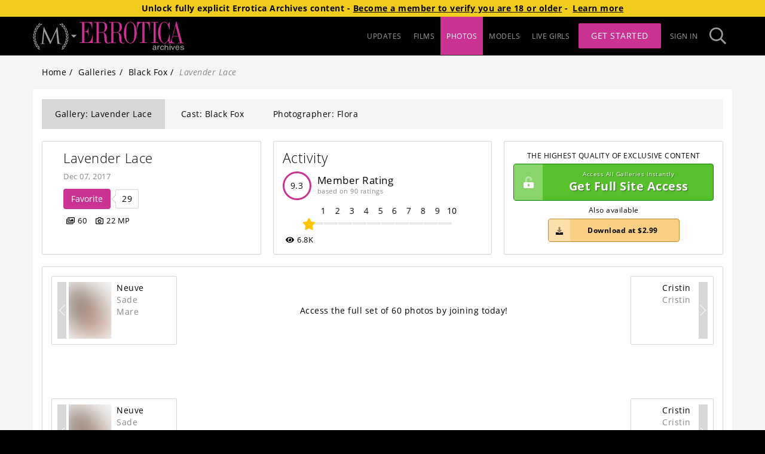

--- FILE ---
content_type: text/html; charset=utf-8
request_url: https://www.errotica-archives.com/model/black-fox/gallery/20171207/LAVENDER_LACE/
body_size: 15962
content:
<!doctype html><html lang="en" class="app loading"><head><meta charset="UTF-8"/><link id="preconnect-cdn-url" href="https://mansitegcdn.metartnetwork.com" rel="preconnect" crossorigin/><link id="preconnect-content-cdn-url" href="https://gccdn.metartnetwork.com" rel="preconnect" crossorigin/><link id="preconnect-pconetent-cdn-url" href="https://gcpcdn.metartnetwork.com" rel="preconnect" crossorigin/><link href="https://www.google-analytics.com" rel="preconnect" crossorigin/><link href="https://www.googletagmanager.com" rel="preconnect"/><meta name="viewport" content="width=device-width,initial-scale=1"/><link rel="shortcut icon" href="https://mansitegcdn.metartnetwork.com/favicon.ico"/><script>function gtag(){window.dataLayer.push(arguments)}window.dataLayer=window.dataLayer||[],gtag("consent","default",{ad_storage:"denied",analytics_storage:"denied",wait_for_update:500,region:["US-CA","FI"]})</script><meta httpequiv="X-UA-Compatible" content="IE=edge"/><meta name="RATING" content="RTA-5042-1996-1400-1577-RTA"/><link rel="manifest" href="/manifest"/><link rel="preload" href="https://mansitegcdn.metartnetwork.com/static/bootstrap/bootstrap.min.css" as="style" onload='this.onload=null,this.rel="stylesheet"'/><script defer="defer" src="https://mansitegcdn.metartnetwork.com/static/js/main.8e57f4f4.js"></script><link href="https://mansitegcdn.metartnetwork.com/static/css/main.80f6edd7.css" rel="stylesheet"></head><body><script data-type="initialState">window.__INITIAL_STATE__={"initialState":{"app":{"accessSubdomain":"access","ageVerificationBlockedVPNStates":["LA"],"ataBundleUrl":"https://atagcdn.metart.network/bundle.js","cdnUrl":"https://mansitegcdn.metartnetwork.com/static","config":{"accountCenter":{"excludedSites":"[\"1a276dad-0080-4e3c-8d8d-7b8fef442fb1\", \"3c692d42-18fc-449a-88ec-888bdfa1cbfc\", \"3d395578-a525-41ef-8eff-fa989fbfabd0\", \"6b62ad78-ffb6-4bdc-98ce-c1871fe6ee6f\", \"6ed171f0-b201-4c19-8047-03dec378190c\", \"466ba5c6-2fd1-d8c4-09c5-634696d9605c\", \"6485f5ba-49a6-4876-8f34-7e34bb654c1a\", \"7029cb56-a647-45a9-b1b7-7fca382f0e10\", \"34109518-0564-4dd0-a726-1d0854fc74e3\", \"a4c247f3-ed92-4a70-846d-2722fd8b50f3\", \"b2e08965-709e-4c3f-a30d-877c312b6cc4\", \"b4ad902d-0b16-414a-85ae-96e9a90b93f3\", \"0b66e798-7a35-44a8-a8b7-8a8160fb7172\", \"c383b96c-23e0-4c2b-bcc2-f3a5f3890cbe\", \"c9474134-b1e9-4b0a-97cb-13ad513b0b55\", \"d7fa20bd-de05-497f-aa0c-69f3259527b6\", \"dcbac346-327e-4e9b-ab10-9029d9ea5172\", \"e22f6135-bc3a-4bf3-b2bf-9f9edd29338d\", \"e55e8a0d-0bab-4112-ae5f-ac70e5b39047\", \"ebc8052d-cfea-4b60-a608-97c8b2d042a7\", \"f147f796-0f97-433a-aff4-21361862c0eb\", \"f0b06791-f0f5-418e-8e3d-94d332f0f827\", \"5c38c84f-5584-1824-817c-19987f5447b0\"]","redirectUrl":"https://www.metart.com"},"sso":{"cdnUrl":"/cdn","colors":{"primary1":"#CEA73D","primaryBtn1AltBg":"#E0C476","primaryBtn1Bg":"#CEA73D"},"shortName":"MAN SSO","tagline":"Part of the MetArt Network of sites"},"ssoGTM":{"dataLayer":{"ga4TID":"G-KLPDNK1420"},"gtmId":"GTM-K72HNHZ"},"icons":{"sitePicker":{"prefix":"fas","iconName":"siteIcon","icon":[386,289,[],"MAN08","M266.011 52.83c-.465-4.515-1.15-6.403-2.737-6.403-1.588 0-2.546 1.67-3.45 3.803l-67.837 148.995L121.44 49.847c-1.15-2.736-2.08-3.556-3.449-3.556-1.369 0-2.3 1.668-2.546 4.267L98.827 205.271c-.93 9.028-1.615 18.275-9.226 19.698a28.817 28.817 0 0 1-6.926.711 2.08 2.08 0 0 0-2.3 1.177c0 1.668 1.616 2.134 3.915 2.134 6.215 0 17.302-.712 19.382-.712 2.081 0 12.922.712 21.436.712 2.737 0 4.16-.466 4.16-2.134a1.643 1.643 0 0 0-1.833-1.177 41.39 41.39 0 0 1-8.76-1.176 7.525 7.525 0 0 1-5.996-7.36c0-4.021 0-8.207.22-12.092l9.225-110.09h.93c2.547 6.401 28.362 63.362 30.443 67.63 1.15 2.38 20.97 43.417 26.965 55.045 4.38 8.536 5.475 10.943 7.145 10.943 2.08 0 2.738-2.134 7.61-12.585l56.477-123.36h.684l10.95 122.43c.466 4.268.22 8.208-.93 8.536a1.588 1.588 0 0 0-1.615 1.56c0 1.176 1.15 1.887 6.46 2.38 8.542.71 33.426 1.422 38.518 1.422 2.738 0 4.846-.711 4.846-2.134 0-.957-.685-1.176-1.834-1.176a48.676 48.676 0 0 1-14.975-2.134c-9.91-3.31-11.525-16.607-12.456-25.143L266.012 52.83zM50.59 50.066a17.939 17.939 0 0 0 16.946-4.596c2.546-2.736 7.967-8.974 11.635-12.175-6.926-1.997-13.551-1.86-18.314 3.201a144.023 144.023 0 0 0-10.266 13.68v-.11zM39.969 59.505a16.844 16.844 0 0 1-1.615-16.88c1.642-3.31 8.212-14.747 10.101-19.288a19.441 19.441 0 0 1 1.287 19.971 158.44 158.44 0 0 1-9.773 16.197zM35.069 76.467a17.935 17.935 0 0 0 15.878-7.496c2.053-3.064 6.269-10.232 9.307-14.035-7.172-.739-13.688.547-17.465 6.374a143.078 143.078 0 0 0-7.72 15.157zM26.28 87.63a16.846 16.846 0 0 1-4.57-16.416c1.04-3.53 5.474-15.977 6.542-20.765a19.443 19.443 0 0 1 4.79 19.425 159.22 159.22 0 0 1-6.789 17.646l.028.11zM24.42 105.166a17.958 17.958 0 0 0 14.317-10.177c1.478-3.365 4.353-11.163 6.707-15.458-7.2.52-13.36 2.955-16.07 9.357a143.947 143.947 0 0 0-4.955 16.415v-.137zM17.74 117.724a16.876 16.876 0 0 1-7.365-15.266c.411-3.666 2.738-16.716 2.738-21.586a19.447 19.447 0 0 1 8.213 18.275 159.382 159.382 0 0 1-3.559 18.577h-.027zM18.999 135.315a17.925 17.925 0 0 0 12.292-12.53c.848-3.584 2.327-11.764 3.86-16.415-7.009 1.778-12.62 5.253-14.154 12.038-1 5.591-1.667 11.237-1.998 16.907zM14.646 148.83a16.854 16.854 0 0 1-9.937-13.68c-.247-3.665-.301-16.907-1.04-21.75a19.452 19.452 0 0 1 11.223 16.58c.293 6.301.21 12.614-.246 18.905v-.055zM18.971 165.93a17.92 17.92 0 0 0 9.883-14.5c.22-3.694.22-11.984.931-16.826-6.57 2.982-11.498 7.387-11.826 14.336 0 5.678.338 11.351 1.012 16.99zM17.055 180.019a16.859 16.859 0 0 1-12.182-11.792c-.903-3.584-3.285-16.606-4.873-21.23a19.458 19.458 0 0 1 13.962 14.336 159.243 159.243 0 0 1 3.093 18.659v.027zM24.255 196.106a17.942 17.942 0 0 0 7.2-16.005c-.438-3.666-1.889-11.819-2.053-16.716-5.94 4.104-10.02 9.274-9.116 16.196a144.13 144.13 0 0 0 3.969 16.415v.11zM24.912 210.277a16.891 16.891 0 0 1-14.071-9.466c-1.506-3.365-6.132-15.758-8.514-20.026a19.463 19.463 0 0 1 16.289 11.655 158.612 158.612 0 0 1 6.323 17.837h-.027zM34.904 224.942a17.912 17.912 0 0 0 4.27-17.017c-1.067-3.53-3.941-11.327-4.954-16.087-5.147 5.061-8.213 10.943-6.132 17.537a144.05 144.05 0 0 0 6.816 15.594v-.027zM37.943 238.62a16.868 16.868 0 0 1-15.522-6.839c-2.08-3.037-8.815-14.445-11.909-18.22a19.469 19.469 0 0 1 18.068 8.617 159.802 159.802 0 0 1 9.363 16.415v.028zM50.509 251.507a17.91 17.91 0 0 0 1.177-17.51c-1.67-3.283-5.886-10.45-7.72-14.965-4.161 5.91-6.187 12.175-2.957 18.33a144.036 144.036 0 0 0 9.472 14.145h.028zM55.984 264.611a16.871 16.871 0 0 1-16.426-3.994c-2.573-2.736-11.224-12.667-14.947-15.84a19.473 19.473 0 0 1 19.3 5.307 159.606 159.606 0 0 1 12.127 14.527h-.054zM70.575 275.008a17.91 17.91 0 0 0-1.916-17.455c-2.245-2.928-7.638-9.247-10.239-13.378-3.039 6.538-3.942 13.077.356 18.576a143.426 143.426 0 0 0 11.826 12.257h-.027zM78.268 286.936a16.873 16.873 0 0 1-16.919-1.012c-3.011-2.134-13.277-10.479-17.493-12.968a19.475 19.475 0 0 1 19.957 1.805c5.064 3.768 9.9 7.834 14.482 12.175h-.027zM70.52 26.784a17.94 17.94 0 0 0 17.493-1.56c2.984-2.16 9.418-7.414 13.688-9.958-6.488-3.174-13.003-4.213-18.588 0a143.333 143.333 0 0 0-12.51 11.545l-.083-.027zM58.42 34.225a16.844 16.844 0 0 1 1.369-16.907C61.979 14.363 70.548 4.268 73.12.109A19.442 19.442 0 0 1 70.876 20a158.902 158.902 0 0 1-12.483 14.226h.027zM335.053 49.847a17.966 17.966 0 0 1-16.945-4.596c-2.546-2.736-7.967-8.974-11.635-12.175 6.926-1.997 13.551-1.86 18.287 3.201a142.108 142.108 0 0 1 10.293 13.68v-.11zM345.648 59.395a16.871 16.871 0 0 0 1.615-16.88c-1.642-3.31-8.213-14.746-10.102-19.288a19.441 19.441 0 0 0-1.314 19.972 159.097 159.097 0 0 0 9.774 16.196h.027zM350.576 76.358a17.935 17.935 0 0 1-15.878-7.497c-2.054-3.064-6.27-10.232-9.308-14.035 7.172-.738 13.688.548 17.466 6.375a143.734 143.734 0 0 1 7.72 15.157zM359.336 87.52a16.846 16.846 0 0 0 4.572-16.415c-1.04-3.53-5.476-15.978-6.543-20.765a19.443 19.443 0 0 0-4.791 19.424 159.165 159.165 0 0 0 6.79 17.646l-.028.11zM361.197 105.057a17.93 17.93 0 0 1-14.29-10.178c-1.478-3.365-4.353-11.162-6.707-15.457 7.2.52 13.36 2.954 16.07 9.356a144.302 144.302 0 0 1 4.927 16.415v-.136zM367.877 117.587a16.85 16.85 0 0 0 7.364-15.266c-.41-3.666-2.737-16.716-2.737-21.586a19.447 19.447 0 0 0-8.213 18.275 158.59 158.59 0 0 0 3.586 18.577zM366.618 135.206a17.925 17.925 0 0 1-12.292-12.53c-.849-3.584-2.327-11.737-3.887-16.416 7.008 1.779 12.62 5.253 14.153 12.038a142.78 142.78 0 0 1 1.998 16.908h.028zM370.998 148.72a16.881 16.881 0 0 0 9.937-13.678c.247-3.667.302-16.908 1.04-21.75a19.452 19.452 0 0 0-11.223 16.579c-.296 6.3-.214 12.613.246 18.904v-.054zM366.673 165.82a17.92 17.92 0 0 1-9.883-14.5c-.22-3.694-.22-11.983-.93-16.826 6.57 2.982 11.497 7.387 11.826 14.336a144.909 144.909 0 0 1-1.013 16.99zM368.562 179.91a16.859 16.859 0 0 0 12.182-11.792c.903-3.584 3.258-16.607 4.873-21.23a19.458 19.458 0 0 0-13.962 14.336 159.626 159.626 0 0 0-3.093 18.658v.027zM361.307 195.969a17.888 17.888 0 0 1-7.173-16.005c.438-3.666 1.89-11.819 2.026-16.716 5.94 4.104 10.047 9.275 9.116 16.196a142.982 142.982 0 0 1-3.97 16.415v.11zM360.705 210.168a16.891 16.891 0 0 0 14.07-9.466c1.507-3.365 6.133-15.759 8.515-20.027a19.463 19.463 0 0 0-16.261 11.655 158.913 158.913 0 0 0-6.324 17.838zM350.712 224.723a17.912 17.912 0 0 1-4.27-17.017c1.068-3.53 3.942-11.327 4.955-16.087 5.12 5.061 8.213 10.943 6.132 17.537a143.366 143.366 0 0 1-6.817 15.594v-.027zM347.646 238.62a16.868 16.868 0 0 0 15.523-6.839c2.08-3.037 8.815-14.445 11.908-18.22a19.441 19.441 0 0 0-18.068 8.617 160.43 160.43 0 0 0-9.363 16.415v.028zM335.108 251.397a17.937 17.937 0 0 1-1.177-17.51c1.67-3.282 5.886-10.45 7.72-14.964 4.161 5.91 6.187 12.174 2.93 18.33a142.258 142.258 0 0 1-9.473 14.144zM329.66 264.502a16.871 16.871 0 0 0 16.426-3.994c2.573-2.736 11.224-12.667 14.947-15.841a19.473 19.473 0 0 0-19.327 5.308 160.535 160.535 0 0 0-12.1 14.527h.054zM315.07 274.898a17.91 17.91 0 0 1 1.915-17.455c2.218-2.927 7.61-9.247 10.239-13.378 3.039 6.539 3.942 13.077-.329 18.577a145.041 145.041 0 0 1-11.826 12.256zM307.35 286.826a16.873 16.873 0 0 0 16.945-1.012c3.011-2.134 13.277-10.478 17.493-12.968a19.447 19.447 0 0 0-19.93 1.806 158.564 158.564 0 0 0-14.509 12.174zM315.124 26.675a17.94 17.94 0 0 1-17.493-1.56c-2.984-2.161-9.418-7.414-13.688-9.958 6.488-3.174 13.003-4.214 18.588 0a144.263 144.263 0 0 1 12.51 11.545l.083-.027zM327.224 34.116a16.871 16.871 0 0 0-1.369-16.908c-2.19-2.954-10.759-13.05-13.332-17.208a19.442 19.442 0 0 0 2.245 19.89 159.887 159.887 0 0 0 12.483 14.226h-.027z"]}},"sitePicker":{"guest":["ma","mx","sa","tle","vt","sl","ea","dm","gn","eb","lh","als","goddess"],"user":["ma","istripper","mx","sa","tle","vt","sl","ea","dm","gn","eb","lh","als","mrskin","livetv","goddess"]},"accountCenterUrl":"https://account-new.metartnetwork.com","domain":"metartnetwork.com","helpUrl":"https://metart.atlassian.net/servicedesk/customer/portals","name":"MetArt Network","reddit":"metart","disableGuestFHGGalleries":false,"disableMetartIntimate":false,"enableAlternativePayments":true,"forceAgeCompliance":false,"googleReCaptchaEnterprise":{"key":"6Ld3osYaAAAAAAXX89R8I6MFE1m5loKSWfUIfjLd","project":"sites-312821","minimumScore":0.1,"active":false,"secret":"6Ld3osYaAAAAADdpa3FB6LgXs9pDISk7Be6IuLC6"},"googleReCaptcha":{"key":"6Ld2q9UZAAAAAIS4TLjazyPrx6wD6qQCb_dtwE2B","secret":"6Ld2q9UZAAAAAOGAZqyf7gauhxPi1XCFwdeAiQ6m","minimumScore":"0.4","active":true},"hasAccountCenter":true,"livetv":{"domain":"https://live.tv","name":"Live TV","abbreviation":"livetv"},"has4kResolution":false,"movieCount":644,"galleryCount":5057,"footer":{"camsUrl":"/cams-list","customerSupportUrl":"https://metart.atlassian.net/servicedesk/customer/portals","privacyUrl":"https://help.metart.network/policies-rules/privacy-policy","termsUrl":"https://help.metart.network/policies-rules/terms-conditions","url2257":"/2257","webmastersUrl":"https://metartmoney.com","blog":true,"hasActorsWanted":true,"hasCommunityGuidelines":true,"hasDirectorsWanted":true,"hasPhilosophy":true,"hasPhotographersWanted":true,"hasReportAbuselink":true,"hasWeeklyTopModels":true,"lastestUpdates":true},"gtm":{"auth":"9MsvIvm3dzb5jBgI35J0XA","id":"GTM-PL4KXQG","preview":"env-2"},"membersPortal":{"joinStartDate":"2023-10-26T07:00:00.000Z","enabledSites":["ma","sa","max","vt","tle","sl","ea","eb","dm","gn","lh","als","ra","s18","ed"]},"mobile":{"redirects":{"regex":"Mozilla","active":false}},"modelsParams":{"group":"NONE","onlyHeadshots":false},"promotions":{"promoCode":"HOLIDAY25","promoCodeEnd":"2026-01-01T08:00:00.000Z","promoCodeStart":"2025-12-19T08:00:00.000Z","upgradePromoCode":"HOLIDAY25UP","bannerEnabled":true,"enabled":true,"footerEnabled":true,"gatewayEnabled":true,"inlineBannerEnabled":false,"popupClickCount":2,"popupEnabled":true,"ribbonEnabled":true,"splashFooterEnabled":true},"splash":{"components":{"props":{"updatesSlider":{"name":""}},"disclaimerSection":false,"featuresSection":true,"lastChanceSection":true,"mediaSection":false,"megaSitesSection":{"show":false},"recentBlogSection":false,"securityIconsSection":true,"securitySection":true,"specialFeaturesSection":false,"taglineSection":true,"testimonials":true,"textBlockSection":false,"topModelsSection":true,"updatesSection":false},"active":false,"guestsOnly":true},"splashParams":{"galleryUpdatesCount":"5","modelsCount":"12"},"theme":{"colors":{"dark":{"footerbarHighlight":"#fe0803","footerBarPrimary1":"#000","footerBarPrimary2":"#9d9d9d","footerBarPrimary3":"#fff","footerBarPrimary4":"#333","footerBarPrimary5":"#222","footerBarPrimary6":"#56c12b","headerBarPrimary1":"#000","headerBarPrimary2":"#9d9d9d","headerBarPrimary3":"#CA3392","headerBarPrimary4":"#fff","headerBarPrimary5":"#222","inputBGColor":"#3c3c3c","inputTextColor":"#cccccc","placeholderPrimary1":"#222222","placeholderPrimary2":"#111111","primary1":"#000","primary2":"#323232","primary3":"#3c3c3c","primary4":"#fff","primary5":"#fff","primary6":"#222","primary7":"#adadad","primary8":"#555","primaryBtn1Bg":"#CA3392","primaryBtn1HoverBg":"#9d9d9d","primaryBtn1Text":"#fff","secondaryBtn1Bg":"#9d9d9d","secondaryBtn1HoverBg":"#adadad","secondaryBtn1Text":"#fff","splashPrimary1":"#000","splashPrimary2":"#fff","splashPrimary3":"#adadad","splashPrimary4":"#222","splashPrimary5":"#636363"},"light":{"footerbarHighlight":"#fe0803","footerBarPrimary1":"#000","footerBarPrimary2":"#9d9d9d","footerBarPrimary3":"#fff","footerBarPrimary4":"#333","footerBarPrimary5":"#222","footerBarPrimary6":"#56c12b","headerBarPrimary1":"#000","headerBarPrimary2":"#9d9d9d","headerBarPrimary3":"#CA3392","headerBarPrimary4":"#fff","headerBarPrimary5":"#222","inputBGColor":"#fff","inputTextColor":"#555","placeholderPrimary1":"#f5f5f5","placeholderPrimary2":"#efefef","primary1":"#fff","primary2":"#f5f5f5","primary3":"#d7d7d7","primary4":"#000","primary5":"#000","primary6":"#f5f5f5","primary7":"#888888","primary8":"#555","primaryBtn1Bg":"#CA3392","primaryBtn1HoverBg":"#9d9d9d","primaryBtn1Text":"#fff","secondaryBtn1Bg":"#9d9d9d","secondaryBtn1HoverBg":"#adadad","secondaryBtn1Text":"#fff","splashPrimary1":"#000","splashPrimary2":"#fff","splashPrimary3":"#adadad","splashPrimary4":"#222","splashPrimary5":"#636363"},"sitepicker":{"access":{"bg":"#373332","color":"#9d9d9d"},"join":{"bg":"#b8006c","color":"#fff"}}},"default":"light"},"blog":{"active":false,"requiresAuth":false,"showAuthor":true},"cdn":{"id":0},"compilation":{"active":false},"components":{"contentList":{"showCategories":false,"showGalleryName":true,"showPhotographer":true},"modelDetailsPanel":{"hideModelAge":false,"showGalleryCounts":true},"updatesSlider":{"component":"UpdatesSlider","props":{"name":"Home Page"}}},"esUpdates":{"active":false},"featureFlags":{"enableAdultContentDisclaimer":false,"enableAgeVerification":true,"enabledOneClickEmails":["metart.com"],"enableEmblemAgeVerification":true,"enableExpiringPromoModal":true,"enableGoddessBanners":true,"enableIStripperBanners":true,"enableJankyABTest":true,"enableMembersPortalRedirect":true,"enableMrSkinInSitePicker":true,"enableNetVideoGirlsBanners":false,"enablePlayboyInSitePicker":true,"enableReCaptchaDownload":false,"enableSFWSite":true,"enableSheSeducedMeBanners":false,"enableVirtualRealPornBanners":false,"enableWideModelPage":true,"showMoviePreview":false,"showMrSkinInUpgrades":false,"showPlayboyInGateway":false,"showPlayboyInUpgrades":true,"enableInternationalization":true},"galleries":{"botd":{"active":false},"potd":{"active":false}},"gallery":{"components":{"descriptionSection":false}},"headerBar":{"hideSitePicker":false,"showHeaderStrip":false,"splashMenuLinks":true},"leaderboard":{"active":true},"moviePage":{"tabs":null},"movies":{"active":true,"redirectTab":null,"requiresAuth":false},"nudeVideoGirls":{"enabledSites":["sa"]},"photoPage":{"tabs":null},"updates":{"allowedLimits":[20,40,60],"showGalleriesSinceLastVisit":false},"upgradesPage":{"offeredSites":{"membersPortal":["virtualrealporn","ma","istripper","nvg","sa","mx","tle","vt","sl","lh","ea","dm","gn","eb","als","cosplayground"],"upgrades":["virtualrealporn","ma","istripper","nvg","sa","mx","tle","vt","sl","lh","ea","dm","gn","eb","als","ra","ed","s18","cosplayground"]},"heroHeader":{"background":{"desktop":"/header/upgrades/default/upgrades_hero_desktop@2x.jpg","phone":"/header/upgrades/default/upgrades_hero_phone@2x.jpg"},"button":"Upgrade Now","pretitle":"The Worlds Most Beautiful Women Await","title":"Try Any Site For FREE","subtitle":"Lets Get More Explicit"},"offersTitle":"There’s More To See","upgradesTitle":"Create Your Ideal Erotic Collection"},"description":"Explicit Flawless Beauty","joinUrl":"","mainPageUrl":"/updates","playboyLanderMAMCodes":"['2471.EA.6.1288.5.0.9886', '2471.EA.6.1288.5.0.9769']","pwaBackgroundColor":"#000000","pwaPrimaryColor":"#d22eb6","ageVerificationBlockedVPNStates":["LA"],"ageVerificationRequiredCountries":["FR","GB","DE","US","IT"],"ageVerificationRequiredStates":["SD","AR","MS","MT","NC","TX","UT","VA","LA","ID","IN","KS","KY","NE","AL","OK","SC","TN","FL","WY","GA","MO","ND","AZ","OH"],"birthdate":1091430000,"camProviders":[{"provider":"streamate"}],"cams":{"provider":"streamate"},"camsList":null,"cleanGalleryCovers":false,"defaultGallerySortIndex":1,"defaultModelSortIndex":0,"defaultMovieSortIndex":0,"disabledSettings":null,"freeAccessPopupImagePath":"E6B595104E3411DF98790800200C9A66/media/promotions/gateway/default","hasBlog":false,"hasCamsSlider":true,"hasDirectors":true,"hasMemberUpgrades":true,"hasMoreGirls":true,"hasMovies":true,"hasPhotographers":true,"hasPPS":true,"hasSiteNotifications":true,"hasStaffSelection":true,"hasUpdates":true,"hasUpgradableSites":true,"hasViewOptions":true,"hasWideMovieCovers":false,"hideCategoryGallery":false,"imageV2":true,"imgPlaceholderPath":{"gallery":"E6B595104E3411DF98790800200C9A66/media/placeholder/coming-soon.png","model":"E6B595104E3411DF98790800200C9A66/media/placeholder/coming-soon.png","movie":"E6B595104E3411DF98790800200C9A66/media/placeholder/coming-soon.png"},"joinV2":true,"leaderboardTabs":null,"legallyBlockedRegions":["US.AL"],"loyaltyTracker":0,"modelPageTabs":["latest","movies","photos"],"modelsTabs":null,"moviesSort":null,"moviesTabs":null,"partnerBannersEnabled":["istripper-promo"],"partnerIDs":[14,32,65,72,78,126,127,202,435,636,2006,2471,6294,6333,7382,7957,8086,8089,8107],"photographerPageTabs":["latest","movies","photos"],"photosTabs":null,"redirects":{},"rendertronNonNudeLocations":["US.IN","US.KY","US.MI","US.OH","US.PA","US.WV"],"rocketGateSiteID":20,"seoTags":[{"regex":"/$","title":"{{domainName}}","description":""},{"regex":"/updates","title":"Updates Stream - {{domainName}}","description":""},{"regex":"/blog*(?!.)","title":"The blog of {{domainName}} - News, erotic stories and interviews","description":""},{"regex":"/blog/[0-9]+/[\\w-+]+","title":"{{postName}} - {{date}} - {{siteName}}","description":""},{"regex":"/galleries*(?!.)","title":"{{siteName}}'s {{galleriesCount}} Galleries - {{domainName}}","description":"Discover {{galleriesCount}} galleries."},{"regex":"/galleries/[0-9]+(/)*(?!.)","title":"{{siteName}}'s ({{galleriesCount}}) Galleries (Page {{page}}) - {{domainName}}","description":"Discover {{galleriesCount}} galleries."},{"regex":"/movies*(?!.)","title":"{{siteName}}'s {{moviesCount}} Videos - {{domainName}}","description":""},{"regex":"/movies/[0-9]+(/)*(?!.)","title":"{{siteName}}'s {{moviesCount}} Videos (Page {{page}}) - {{domainName}}","description":""},{"regex":"/images","title":"Top images - {{domainName}}","description":""},{"regex":"/photo-archive","title":"Photo of the Day Archive - {{domainName}}","description":""},{"regex":"/models*(?!.)","title":"{{modelsCount}} Models & Artists Index - {{domainName}}","description":""},{"regex":"/models/\\w*/[0-9]+(/)*(?!.)","title":"{{modelsCount}} Models & Artists Index (Page {{page}}) - {{domainName}}","description":""},{"regex":"/model/[A-Za-z0-9-_]+(/)*(?!.)","title":"{{modelName}} - {{siteName}}","description":""},{"regex":"/model/[\\w-]+/gallery/\\d*/\\w*$","strategy":"modelGallery","title":{"model1":"{{model1}} in '{{{galleryName}}}' ({{photoCount}} photos) - {{siteName}}","model2":"{{model1}} & {{model2}} in '{{{galleryName}}}' ({{photoCount}} photos) - {{siteName}}","model3":"{{model1}}, {{model2}} & {{model3}} ({{photoCount}} photos) - {{siteName}}","model4":"{{{galleryName}}} ({{photoCount}}) by {{model1}}, {{model2}} and others - {{siteName}}"},"description":""},{"regex":"/model/[\\w-]+/movie/\\d*/\\w*$","strategy":"modelMovie","title":{"model1":"{{model1}} in '{{{movieName}}}' ({{runtime}} minutes) - {{siteName}}","model2":"{{model1}} & {{model2}} in '{{{movieName}}}' ({{runtime}} minutes) - {{siteName}}","model3":"{{model1}}, {{model2}} & {{model3}} video - {{siteName}}","model4":"'{{{movieName}}}' ({{runtime}}) minutes: {{model1}}, {{model2}} and others - {{siteName}}"},"description":""},{"regex":"/photographers*(?!.)","title":"Photographers Index - {{domainName}}","description":""},{"regex":"/photographers/\\w*/[0-9]+(/)*(?!.)","title":"Photographers Index (Page {{page}}) - {{domainName}}","description":""},{"regex":"/photographer/[\\w-]+","title":"{{photographerName}} - {{domainName}}","description":""}],"showFreeTrialButton":true,"showUpgradeStrip":true,"trustedPartnersCardElements":{"name":true,"price":true,"moreInfo":true},"updatesTabs":null,"ga":{"4TrackingID":"G-1DS27NRYQK","UATrackingID":"UA-2014658-30"},"oneTrustDomainID":"52ae0df1-77d9-4bc0-b93d-96fe639ce9ae","ad":{"popup":{"src":"/E6B595104E3411DF98790800200C9A66/media/promotions/gateway/iframes/popup/erroticaarchives.html","title":"Popup","sizes":{"aspectRatio":"56.2"}},"banner":{"src":"/E6B595104E3411DF98790800200C9A66/media/promotions/gateway/iframes/banner/erroticaarchives.html","title":"Banner","sizes":{"aspectRatio":"56.2"}},"footer":{"src":"/E6B595104E3411DF98790800200C9A66/media/promotions/gateway/iframes/footer/erroticaarchives.html","title":"Footer","sizes":{"aspectRatio":"18.3"}}},"metaTags":{"homepage":{"title":"Erotic Nude Photography - {{siteDomain}}","description":"Experience the finest erotic photography of the world’s most irresistible models. Find the most beautiful, sexy and natural girls in nude modeling."},"updates":{"description":"Find the latest updates of the finest erotic photography starring the world’s most sexy models. Follow the most beautiful, sexy girls in nude modeling."},"galleries":{"title":"{{siteName}}'s ({{galleriesCount}}) Nude Galleries {{^firstPage}}(Page {{page}}){{/firstPage}} - {{domainName}}","description":"See the hottest nude models in {{moviesCount}} erotic masturbation videos on Errotica Archives. Watch our sexy horny girls give themselves real orgasms"},"movies":{"title":"{{siteName}}'s {{moviesCount}} Nude Videos {{^firstPage}}(Page {{page}}){{/firstPage}} - {{domainName}}","description":"See the hottest nude models in {{moviesCount}} erotic masturbation videos on Errotica Archives. Watch our sexy horny girls give themselves real orgasms"},"images":{"title":"Top images - Finest Erotica at its best - {{domainName}}","description":"Enjoy the finest erotic nude photos of the most stunning girls opening their legs and letting you see absolutely everything!"},"models":{"title":"Errotica Archives {{modelsCount}} Models Index {{^firstPage}}(Page {{page}}){{/firstPage}} - {{domainName}}","description":"Experience the finest erotic photography starring the world’s most irresistible models. Find {{modelsCount}} beautiful, sexy and natural girls in nude modeling."},"model":{"title":"{{modelName}} Nude in {{setsCount}} Photo Sets - {{domainName}}","description":"Erotic Model {{modelName}} debuted at the age of {{debutAge}} on Errotica Archives, she has {{eyeColor}} eyes and {{hairColor}} hair. See her {{setsCount}} appearances at {{siteName}}"},"photographer":{"title":"{{photographerName}} - Erotic Photography Artist - {{domainName}}","description":"Erro is a world renowned erotica artist who has been published {{setsCount}} times in {{siteName}} since {{debutYear}}"},"gallery-1":{"description":"See naked beauty {{model1.name}} share her sexual pleasure with you in {{photoCount}} explicit photos. Enjoy the {{hairColor}} haired model’s stunning nude body in '{{{setName}}}' photographed by Erro"},"gallery-2":{"description":"See gorgeous {{model1.name}} & {{model2.name}} share a hot sexual experience with you in {{photoCount}} explicit photos. '{{{setName}}}' photographed by Erro"},"movie-1":{"description":"Watch beautiful nude model {{model1.name}} in stunning video '{{{movieName}}}' filmed by Erro"},"movie-2":{"description":"Watch as sexy nude models {{model1.name}} and {{model2.name}} have naked fun together in erotic video '{{{movieName}}}' filmed by Erro"}},"pageTitle":{"en":"Erotic Nude Photography - ErroticaArchives.com"},"promoCategoryUUIDs":["1357B197F82D2D544DD9CF5670A1F8BC"],"useCamsApiV2":true},"contentCdnUrl":"https://gccdn.metartnetwork.com","contentProtectedCdnUrl":"https://gcpcdn.metartnetwork.com","defaultCdnUrl":"https://gccdn.metartnetwork.com","emblem":{"postbackUrl":"https://www.errotica-archives.com/api/emblem-postback","projectKey":"ddb8oxkde7a6xf04f0951956","url":"https://emblem.generflow.com"},"environment":"prod","googleAnalytics":{"4TrackingID":"G-1DS27NRYQK","UATrackingID":"UA-2014658-30"},"googleTagManager":{"auth":"9MsvIvm3dzb5jBgI35J0XA","id":"GTM-PL4KXQG","preview":"env-2"},"icons":{"sitePicker":{"prefix":"fas","iconName":"siteIcon","icon":[386,289,[],"MAN08","M266.011 52.83c-.465-4.515-1.15-6.403-2.737-6.403-1.588 0-2.546 1.67-3.45 3.803l-67.837 148.995L121.44 49.847c-1.15-2.736-2.08-3.556-3.449-3.556-1.369 0-2.3 1.668-2.546 4.267L98.827 205.271c-.93 9.028-1.615 18.275-9.226 19.698a28.817 28.817 0 0 1-6.926.711 2.08 2.08 0 0 0-2.3 1.177c0 1.668 1.616 2.134 3.915 2.134 6.215 0 17.302-.712 19.382-.712 2.081 0 12.922.712 21.436.712 2.737 0 4.16-.466 4.16-2.134a1.643 1.643 0 0 0-1.833-1.177 41.39 41.39 0 0 1-8.76-1.176 7.525 7.525 0 0 1-5.996-7.36c0-4.021 0-8.207.22-12.092l9.225-110.09h.93c2.547 6.401 28.362 63.362 30.443 67.63 1.15 2.38 20.97 43.417 26.965 55.045 4.38 8.536 5.475 10.943 7.145 10.943 2.08 0 2.738-2.134 7.61-12.585l56.477-123.36h.684l10.95 122.43c.466 4.268.22 8.208-.93 8.536a1.588 1.588 0 0 0-1.615 1.56c0 1.176 1.15 1.887 6.46 2.38 8.542.71 33.426 1.422 38.518 1.422 2.738 0 4.846-.711 4.846-2.134 0-.957-.685-1.176-1.834-1.176a48.676 48.676 0 0 1-14.975-2.134c-9.91-3.31-11.525-16.607-12.456-25.143L266.012 52.83zM50.59 50.066a17.939 17.939 0 0 0 16.946-4.596c2.546-2.736 7.967-8.974 11.635-12.175-6.926-1.997-13.551-1.86-18.314 3.201a144.023 144.023 0 0 0-10.266 13.68v-.11zM39.969 59.505a16.844 16.844 0 0 1-1.615-16.88c1.642-3.31 8.212-14.747 10.101-19.288a19.441 19.441 0 0 1 1.287 19.971 158.44 158.44 0 0 1-9.773 16.197zM35.069 76.467a17.935 17.935 0 0 0 15.878-7.496c2.053-3.064 6.269-10.232 9.307-14.035-7.172-.739-13.688.547-17.465 6.374a143.078 143.078 0 0 0-7.72 15.157zM26.28 87.63a16.846 16.846 0 0 1-4.57-16.416c1.04-3.53 5.474-15.977 6.542-20.765a19.443 19.443 0 0 1 4.79 19.425 159.22 159.22 0 0 1-6.789 17.646l.028.11zM24.42 105.166a17.958 17.958 0 0 0 14.317-10.177c1.478-3.365 4.353-11.163 6.707-15.458-7.2.52-13.36 2.955-16.07 9.357a143.947 143.947 0 0 0-4.955 16.415v-.137zM17.74 117.724a16.876 16.876 0 0 1-7.365-15.266c.411-3.666 2.738-16.716 2.738-21.586a19.447 19.447 0 0 1 8.213 18.275 159.382 159.382 0 0 1-3.559 18.577h-.027zM18.999 135.315a17.925 17.925 0 0 0 12.292-12.53c.848-3.584 2.327-11.764 3.86-16.415-7.009 1.778-12.62 5.253-14.154 12.038-1 5.591-1.667 11.237-1.998 16.907zM14.646 148.83a16.854 16.854 0 0 1-9.937-13.68c-.247-3.665-.301-16.907-1.04-21.75a19.452 19.452 0 0 1 11.223 16.58c.293 6.301.21 12.614-.246 18.905v-.055zM18.971 165.93a17.92 17.92 0 0 0 9.883-14.5c.22-3.694.22-11.984.931-16.826-6.57 2.982-11.498 7.387-11.826 14.336 0 5.678.338 11.351 1.012 16.99zM17.055 180.019a16.859 16.859 0 0 1-12.182-11.792c-.903-3.584-3.285-16.606-4.873-21.23a19.458 19.458 0 0 1 13.962 14.336 159.243 159.243 0 0 1 3.093 18.659v.027zM24.255 196.106a17.942 17.942 0 0 0 7.2-16.005c-.438-3.666-1.889-11.819-2.053-16.716-5.94 4.104-10.02 9.274-9.116 16.196a144.13 144.13 0 0 0 3.969 16.415v.11zM24.912 210.277a16.891 16.891 0 0 1-14.071-9.466c-1.506-3.365-6.132-15.758-8.514-20.026a19.463 19.463 0 0 1 16.289 11.655 158.612 158.612 0 0 1 6.323 17.837h-.027zM34.904 224.942a17.912 17.912 0 0 0 4.27-17.017c-1.067-3.53-3.941-11.327-4.954-16.087-5.147 5.061-8.213 10.943-6.132 17.537a144.05 144.05 0 0 0 6.816 15.594v-.027zM37.943 238.62a16.868 16.868 0 0 1-15.522-6.839c-2.08-3.037-8.815-14.445-11.909-18.22a19.469 19.469 0 0 1 18.068 8.617 159.802 159.802 0 0 1 9.363 16.415v.028zM50.509 251.507a17.91 17.91 0 0 0 1.177-17.51c-1.67-3.283-5.886-10.45-7.72-14.965-4.161 5.91-6.187 12.175-2.957 18.33a144.036 144.036 0 0 0 9.472 14.145h.028zM55.984 264.611a16.871 16.871 0 0 1-16.426-3.994c-2.573-2.736-11.224-12.667-14.947-15.84a19.473 19.473 0 0 1 19.3 5.307 159.606 159.606 0 0 1 12.127 14.527h-.054zM70.575 275.008a17.91 17.91 0 0 0-1.916-17.455c-2.245-2.928-7.638-9.247-10.239-13.378-3.039 6.538-3.942 13.077.356 18.576a143.426 143.426 0 0 0 11.826 12.257h-.027zM78.268 286.936a16.873 16.873 0 0 1-16.919-1.012c-3.011-2.134-13.277-10.479-17.493-12.968a19.475 19.475 0 0 1 19.957 1.805c5.064 3.768 9.9 7.834 14.482 12.175h-.027zM70.52 26.784a17.94 17.94 0 0 0 17.493-1.56c2.984-2.16 9.418-7.414 13.688-9.958-6.488-3.174-13.003-4.213-18.588 0a143.333 143.333 0 0 0-12.51 11.545l-.083-.027zM58.42 34.225a16.844 16.844 0 0 1 1.369-16.907C61.979 14.363 70.548 4.268 73.12.109A19.442 19.442 0 0 1 70.876 20a158.902 158.902 0 0 1-12.483 14.226h.027zM335.053 49.847a17.966 17.966 0 0 1-16.945-4.596c-2.546-2.736-7.967-8.974-11.635-12.175 6.926-1.997 13.551-1.86 18.287 3.201a142.108 142.108 0 0 1 10.293 13.68v-.11zM345.648 59.395a16.871 16.871 0 0 0 1.615-16.88c-1.642-3.31-8.213-14.746-10.102-19.288a19.441 19.441 0 0 0-1.314 19.972 159.097 159.097 0 0 0 9.774 16.196h.027zM350.576 76.358a17.935 17.935 0 0 1-15.878-7.497c-2.054-3.064-6.27-10.232-9.308-14.035 7.172-.738 13.688.548 17.466 6.375a143.734 143.734 0 0 1 7.72 15.157zM359.336 87.52a16.846 16.846 0 0 0 4.572-16.415c-1.04-3.53-5.476-15.978-6.543-20.765a19.443 19.443 0 0 0-4.791 19.424 159.165 159.165 0 0 0 6.79 17.646l-.028.11zM361.197 105.057a17.93 17.93 0 0 1-14.29-10.178c-1.478-3.365-4.353-11.162-6.707-15.457 7.2.52 13.36 2.954 16.07 9.356a144.302 144.302 0 0 1 4.927 16.415v-.136zM367.877 117.587a16.85 16.85 0 0 0 7.364-15.266c-.41-3.666-2.737-16.716-2.737-21.586a19.447 19.447 0 0 0-8.213 18.275 158.59 158.59 0 0 0 3.586 18.577zM366.618 135.206a17.925 17.925 0 0 1-12.292-12.53c-.849-3.584-2.327-11.737-3.887-16.416 7.008 1.779 12.62 5.253 14.153 12.038a142.78 142.78 0 0 1 1.998 16.908h.028zM370.998 148.72a16.881 16.881 0 0 0 9.937-13.678c.247-3.667.302-16.908 1.04-21.75a19.452 19.452 0 0 0-11.223 16.579c-.296 6.3-.214 12.613.246 18.904v-.054zM366.673 165.82a17.92 17.92 0 0 1-9.883-14.5c-.22-3.694-.22-11.983-.93-16.826 6.57 2.982 11.497 7.387 11.826 14.336a144.909 144.909 0 0 1-1.013 16.99zM368.562 179.91a16.859 16.859 0 0 0 12.182-11.792c.903-3.584 3.258-16.607 4.873-21.23a19.458 19.458 0 0 0-13.962 14.336 159.626 159.626 0 0 0-3.093 18.658v.027zM361.307 195.969a17.888 17.888 0 0 1-7.173-16.005c.438-3.666 1.89-11.819 2.026-16.716 5.94 4.104 10.047 9.275 9.116 16.196a142.982 142.982 0 0 1-3.97 16.415v.11zM360.705 210.168a16.891 16.891 0 0 0 14.07-9.466c1.507-3.365 6.133-15.759 8.515-20.027a19.463 19.463 0 0 0-16.261 11.655 158.913 158.913 0 0 0-6.324 17.838zM350.712 224.723a17.912 17.912 0 0 1-4.27-17.017c1.068-3.53 3.942-11.327 4.955-16.087 5.12 5.061 8.213 10.943 6.132 17.537a143.366 143.366 0 0 1-6.817 15.594v-.027zM347.646 238.62a16.868 16.868 0 0 0 15.523-6.839c2.08-3.037 8.815-14.445 11.908-18.22a19.441 19.441 0 0 0-18.068 8.617 160.43 160.43 0 0 0-9.363 16.415v.028zM335.108 251.397a17.937 17.937 0 0 1-1.177-17.51c1.67-3.282 5.886-10.45 7.72-14.964 4.161 5.91 6.187 12.174 2.93 18.33a142.258 142.258 0 0 1-9.473 14.144zM329.66 264.502a16.871 16.871 0 0 0 16.426-3.994c2.573-2.736 11.224-12.667 14.947-15.841a19.473 19.473 0 0 0-19.327 5.308 160.535 160.535 0 0 0-12.1 14.527h.054zM315.07 274.898a17.91 17.91 0 0 1 1.915-17.455c2.218-2.927 7.61-9.247 10.239-13.378 3.039 6.539 3.942 13.077-.329 18.577a145.041 145.041 0 0 1-11.826 12.256zM307.35 286.826a16.873 16.873 0 0 0 16.945-1.012c3.011-2.134 13.277-10.478 17.493-12.968a19.447 19.447 0 0 0-19.93 1.806 158.564 158.564 0 0 0-14.509 12.174zM315.124 26.675a17.94 17.94 0 0 1-17.493-1.56c-2.984-2.161-9.418-7.414-13.688-9.958 6.488-3.174 13.003-4.214 18.588 0a144.263 144.263 0 0 1 12.51 11.545l.083-.027zM327.224 34.116a16.871 16.871 0 0 0-1.369-16.908c-2.19-2.954-10.759-13.05-13.332-17.208a19.442 19.442 0 0 0 2.245 19.89 159.887 159.887 0 0 0 12.483 14.226h-.027z"]}},"ipAddress":"52.15.205.126","ipLocation":{"accuracyRadius":20,"city":"Columbus","continent":"North America","country":"United States","countryCode":"US","isEU":false,"latitude":"39.9625","longitude":"-83.0061","state":"Ohio","stateprov":"Ohio","stateprovCode":"OH","subdivisions":[{"name":"Ohio","isoCode":"OH"}],"timezone":"America/New_York","usMetroCode":535},"jankyABVariant":1,"joinSubdomain":"join","jwPlayerKey":"OldH45elaYZNFAQ5sB56BIE6zOUt5zYcqh9Sk7LK8/c=","oneTrustDomainID":"52ae0df1-77d9-4bc0-b93d-96fe639ce9ae","pixelApiUrl":"/api/tracking","showSFWSite":true,"sitePickerList":[{"abbreviation":"ma","accessLinkBackground":"#181818","accessLinkColor":"#9d9d9d","discountRibbonColor":"","discountRibbonText":"SAVE 36%","domain":"MetArt.com","fullAffiliateLink":"","isInternalSite":true,"joinLinkBackground":"#caad5b","joinLinkColor":"#181818","name":"MetArt","networkUUID":"a4c247f3-ed92-4a70-846d-2722fd8b50f3","ribbonTextColor":"","showDiscountRibbon":true,"useInvertedLogo":false,"UUID":"e6b59510-4e34-11df-9879-0800200c9a66"},{"abbreviation":"mx","accessLinkBackground":"#181818","accessLinkColor":"#9d9d9d","discountRibbonColor":"","discountRibbonText":"SAVE 36%","domain":"MetArtX.com","fullAffiliateLink":"","isInternalSite":true,"joinLinkBackground":"#caad5b","joinLinkColor":"#181818","name":"MetArt X","networkUUID":"a4c247f3-ed92-4a70-846d-2722fd8b50f3","ribbonTextColor":"","showDiscountRibbon":true,"useInvertedLogo":false,"UUID":"e7dfb70d-f31c-45b3-b5e0-bf10d733d349"},{"abbreviation":"sa","accessLinkBackground":"#5e605f","accessLinkColor":"#9d9d9d","discountRibbonColor":"","discountRibbonText":"SAVE 36%","domain":"SexArt.com","fullAffiliateLink":"","isInternalSite":true,"joinLinkBackground":"#951a1d","joinLinkColor":"#fff","name":"SexArt","networkUUID":"a4c247f3-ed92-4a70-846d-2722fd8b50f3","ribbonTextColor":"","showDiscountRibbon":true,"useInvertedLogo":false,"UUID":"94db3d00-36fc-11e1-b86c-0800200c9a66"},{"abbreviation":"tle","accessLinkBackground":"#222","accessLinkColor":"#9d9d9d","discountRibbonColor":"","discountRibbonText":"SAVE 36%","domain":"TheLifeErotic.com","fullAffiliateLink":"","isInternalSite":true,"joinLinkBackground":"#b80303","joinLinkColor":"#fff","name":"The Life Erotic","networkUUID":"a4c247f3-ed92-4a70-846d-2722fd8b50f3","ribbonTextColor":"","showDiscountRibbon":true,"useInvertedLogo":false,"UUID":"fdafdf20-9dc3-11e0-aa82-0800200c9a66"},{"abbreviation":"vt","accessLinkBackground":"#353535","accessLinkColor":"#9d9d9d","discountRibbonColor":"","discountRibbonText":"SAVE 36%","domain":"VivThomas.com","fullAffiliateLink":"","isInternalSite":true,"joinLinkBackground":"#f6bc41","joinLinkColor":"#181818","name":"Viv Thomas","networkUUID":"a4c247f3-ed92-4a70-846d-2722fd8b50f3","ribbonTextColor":"","showDiscountRibbon":true,"useInvertedLogo":false,"UUID":"4f230289-82b5-42fa-9c6d-aaa747e9b5b3"},{"abbreviation":"sl","accessLinkBackground":"#5e605f","accessLinkColor":"#9d9d9d","discountRibbonColor":"","discountRibbonText":"SAVE 36%","domain":"straplez.com","fullAffiliateLink":"","isInternalSite":true,"joinLinkBackground":"#f94e9b","joinLinkColor":"#fff","name":"Straplez","networkUUID":"a4c247f3-ed92-4a70-846d-2722fd8b50f3","ribbonTextColor":"","showDiscountRibbon":true,"useInvertedLogo":false,"UUID":"3d345d1e-1569-10b4-4db5-a80cdd746318"},{"abbreviation":"ea","accessLinkBackground":"#373332","accessLinkColor":"#9d9d9d","discountRibbonColor":"","discountRibbonText":"SAVE 36%","domain":"Errotica-Archives.com","fullAffiliateLink":"","isInternalSite":true,"joinLinkBackground":"#b8006c","joinLinkColor":"#fff","name":"Errotica Archives","networkUUID":"a4c247f3-ed92-4a70-846d-2722fd8b50f3","ribbonTextColor":"","showDiscountRibbon":true,"useInvertedLogo":false,"UUID":"15a9ffa0-4e35-11df-9879-0800200c9a66"},{"abbreviation":"dm","accessLinkBackground":"#373332","accessLinkColor":"#9d9d9d","discountRibbonColor":"","discountRibbonText":"SAVE 36%","domain":"Domai.com","fullAffiliateLink":"","isInternalSite":true,"joinLinkBackground":"#990012","joinLinkColor":"#fff","name":"Domai","networkUUID":"a4c247f3-ed92-4a70-846d-2722fd8b50f3","ribbonTextColor":"","showDiscountRibbon":true,"useInvertedLogo":false,"UUID":"d0e7e333-2931-1e3b-b6e0-800200c93255"},{"abbreviation":"gn","accessLinkBackground":"#373332","accessLinkColor":"#9d9d9d","discountRibbonColor":"","discountRibbonText":"SAVE 36%","domain":"GoddessNudes.com","fullAffiliateLink":"","isInternalSite":true,"joinLinkBackground":"#990012","joinLinkColor":"#fff","name":"Goddess Nudes","networkUUID":"a4c247f3-ed92-4a70-846d-2722fd8b50f3","ribbonTextColor":"","showDiscountRibbon":true,"useInvertedLogo":true,"UUID":"5592e333-2421-1e3f-f640-800200c93111"},{"abbreviation":"eb","accessLinkBackground":"#9d9d9d","accessLinkColor":"#fff","discountRibbonColor":"","discountRibbonText":"SAVE 36%","domain":"EroticBeauty.com","fullAffiliateLink":"","isInternalSite":true,"joinLinkBackground":"#176ffa","joinLinkColor":"#fff","name":"Erotic Beauty","networkUUID":"a4c247f3-ed92-4a70-846d-2722fd8b50f3","ribbonTextColor":"","showDiscountRibbon":true,"useInvertedLogo":false,"UUID":"fda02100-4e34-11df-9879-0800200c9a66"},{"abbreviation":"lh","accessLinkBackground":"#656d78","accessLinkColor":"#fff","discountRibbonColor":"","discountRibbonText":"SAVE 36%","domain":"LoveHairy.com","fullAffiliateLink":"","isInternalSite":true,"joinLinkBackground":"#ec3e59","joinLinkColor":"#fff","name":"Love Hairy","networkUUID":"a4c247f3-ed92-4a70-846d-2722fd8b50f3","ribbonTextColor":"","showDiscountRibbon":true,"useInvertedLogo":false,"UUID":"605315cf-a263-6914-2d71-5ee4e9ed534e"},{"abbreviation":"als","accessLinkBackground":"#9d9d9d","accessLinkColor":"#fff","discountRibbonColor":"","discountRibbonText":"SAVE 36%","domain":"ALSScan.com","fullAffiliateLink":"","isInternalSite":true,"joinLinkBackground":"#e93b82","joinLinkColor":"#fff","name":"ALS Scan","networkUUID":"a4c247f3-ed92-4a70-846d-2722fd8b50f3","ribbonTextColor":"","showDiscountRibbon":true,"useInvertedLogo":false,"UUID":"2163551d-11d0-4396-86ad-9d291c8dfd71"},{"abbreviation":"goddess","accessLinkBackground":"#caad5b","accessLinkColor":"#181818","discountRibbonColor":"#FFCB47","discountRibbonText":"UP TO 70% OFF","fullAffiliateLink":"https://goddess.me","name":"Goddess","networkUUID":"00000000-0000-0000-0000-000000000000","uuid":"3e8b0d56-49a7-4374-9d6e-890a4bb2351e","UUID":"3e8b0d56-49a7-4374-9d6e-890a4bb2351e","ribbonTextColor":"#000000","isInternalSite":false,"showDiscountRibbon":true}],"siteSubdomain":"www","ssoUrl":"https://sso.metartnetwork.com","themeColor":{"themeColor":"#d22eb6","backgroundColor":"#000000"},"version":"3.11.19 c50a5a"},"settings":{"enums":[{"key":"comments","options":[{"index":0,"value":0},{"index":1,"value":1}]},{"key":"commentSorting","options":[{"index":0,"value":"newest"},{"index":1,"value":"oldest"},{"index":2,"value":"thumbsUp"}]},{"key":"descriptions","options":[{"index":0,"value":0},{"index":1,"value":1}]},{"key":"downloadMirror","options":[{"index":0,"value":0},{"index":1,"value":1}]},{"key":"filmsSorting","options":[{"index":0,"value":"latest"},{"index":1,"value":"top"},{"index":2,"value":"viewed"},{"index":3,"value":"favorited"},{"index":4,"value":"resolution"}]},{"key":"fitToScreen","options":[{"index":0,"value":"original"}]},{"key":"galleriesSorting","options":[{"index":0,"value":"latest"},{"index":1,"value":"top"},{"index":2,"value":"viewed"},{"index":3,"value":"favorited"}]},{"key":"homepage","options":[{"index":0,"value":"updates"},{"index":1,"value":"archive"},{"index":2,"value":"films"},{"index":3,"value":"galleries"},{"index":4,"value":"models"},{"index":5,"value":"photographers"},{"index":6,"value":"splash"},{"index":7,"value":"upcoming"},{"index":8,"value":"blog"}]},{"key":"imageAutoSize","options":[{"index":0,"value":"on"},{"index":1,"value":"off"}]},{"key":"imageWindow","options":[{"index":0,"value":"same"},{"index":1,"value":"new"}]},{"key":"language","options":[{"index":0,"value":"en"}]},{"key":"listView","options":[{"index":0,"value":"grid"},{"index":1,"value":"detailed"}]},{"key":"measurements","options":[{"index":0,"value":"metric"},{"index":1,"value":"imperial"}]},{"key":"modelsSorting","options":[{"index":0,"value":"top"},{"index":1,"value":"new"},{"index":2,"value":"all"},{"index":3,"value":"viewed"},{"index":4,"value":"favorited"},{"index":5,"value":"my-top"},{"index":6,"value":"most-appearances"}]},{"key":"navigation","options":[{"index":0,"value":"simple"},{"index":1,"value":"enhanced"}]},{"key":"ratingsScale","options":[{"index":0,"value":1},{"index":1,"value":2}]},{"key":"recents","options":[{"index":0,"value":0},{"index":1,"value":1}]},{"key":"resolution","options":[{"index":0,"value":"low"},{"index":1,"value":"medium"},{"index":2,"value":"high"}]},{"key":"resultsPerPage","options":[{"index":0,"value":30},{"index":1,"value":90},{"index":2,"value":180},{"index":3,"value":720}]},{"key":"slideshow","options":[{"index":0,"value":0},{"index":1,"value":1}]},{"key":"slideshowDelay","options":[{"index":0,"value":2},{"index":1,"value":4},{"index":2,"value":6},{"index":3,"value":8},{"index":4,"value":10},{"index":5,"value":15},{"index":6,"value":20}]},{"key":"tags","options":[{"index":0,"value":0},{"index":1,"value":1}]},{"key":"template","options":[{"index":0,"value":"light"},{"index":1,"value":"dark"}]},{"key":"thumbnail","options":[{"index":0,"value":0},{"index":1,"value":1}]},{"key":"thumbnailsPerPage","options":[{"index":0,"value":20},{"index":1,"value":40},{"index":2,"value":60},{"index":3,"value":80},{"index":4,"value":100},{"index":5,"value":1000}]},{"key":"timezone","options":[{"index":0,"value":"Europe/London"}]}],"defaults":[{"key":"comments","value":1},{"key":"commentSorting","value":0},{"key":"descriptions","value":1},{"key":"downloadMirror","value":1},{"key":"filmsSorting","value":0},{"key":"fitToScreen","value":0},{"key":"galleriesSorting","value":0},{"key":"homepage","value":0},{"key":"imageAutoSize","value":0},{"key":"imageWindow","value":0},{"key":"language","value":0},{"key":"listView","value":0},{"key":"measurements","value":1},{"key":"modelsSorting","value":0},{"key":"navigation","value":1},{"key":"ratingsScale","value":0},{"key":"recents","value":1},{"key":"resolution","value":1},{"key":"resultsPerPage","value":1},{"key":"slideshow","value":3},{"key":"slideshowDelay","value":0},{"key":"tags","value":1},{"key":"template","value":0},{"key":"thumbnail","value":1},{"key":"thumbnailsPerPage","value":1},{"key":"timezone","value":0}],"values":[{"key":"comments","value":1},{"key":"commentSorting","value":"newest"},{"key":"descriptions","value":1},{"key":"downloadMirror","value":1},{"key":"filmsSorting","value":"latest"},{"key":"fitToScreen","value":"original"},{"key":"galleriesSorting","value":"latest"},{"key":"homepage","value":"updates"},{"key":"imageAutoSize","value":"on"},{"key":"imageWindow","value":"same"},{"key":"language","value":"en"},{"key":"listView","value":"grid"},{"key":"measurements","value":"imperial"},{"key":"modelsSorting","value":"top"},{"key":"navigation","value":"enhanced"},{"key":"ratingsScale","value":1},{"key":"recents","value":1},{"key":"resolution","value":"medium"},{"key":"resultsPerPage","value":90},{"key":"slideshow"},{"key":"slideshowDelay","value":2},{"key":"tags","value":1},{"key":"template","value":"light"},{"key":"thumbnail","value":1},{"key":"thumbnailsPerPage","value":40},{"key":"timezone","value":"Europe/London"}]},"site":{"abbreviation":"ea","birthdate":1091430000,"domain":"Errotica-Archives.com","domainCanonical":"errotica-archives.com","name":"Errotica Archives","networkName":"MetArt Network","networkUUID":"A4C247F3ED924A70846D2722FD8B50F3","UUID":"15A9FFA04E3511DF98790800200C9A66"},"sites":{"loaded":true,"items":[{"abbreviation":"masp","description":"MetArt Spizoo WhiteLabel","domain":"metart.spizoo.com","domainCanonical":"metart.spizoo.com","isSubscribed":false,"name":"MetArt Spizoo WhiteLabel","UUID":"0B66E7987A3544A8A8B78A8160FB7172","v2":true},{"abbreviation":"ea","description":"A photographer takes a picture. An artist captures the essence of the model. The difference? One is a snapshop, the other is erotic art. Discover a world of extraordinary nude art in the Errotica Archives.","domain":"Errotica-Archives.com","domainCanonical":"errotica-archives.com","isSubscribed":false,"name":"Errotica Archives","UUID":"15A9FFA04E3511DF98790800200C9A66","v2":true},{"abbreviation":"s18","description":"The artist known simply as Murrell possesses a keen eye for the feminine form, unmatched technical skills, and the ability to capture the beauty of female sexuality in dazzling digital images.","domain":"Stunning18.com","domainCanonical":"stunning18.com","isSubscribed":false,"name":"Stunning 18","UUID":"18A2E47EAEFD45F29033A5FCAF1F5B91","v2":true},{"abbreviation":"mani","description":"MetArtNetwork Info WhiteLabel","domain":"metartnetwork.info","domainCanonical":"metartnetwork.info","isSubscribed":false,"name":"MetArtNetwork Info WhiteLabel","UUID":"1A276DAD00804E3C8D8D7B8FEF442FB1","v2":true},{"abbreviation":"als","description":"ALS Scan delivers the hottest, wildest girls in the world. Rule #1: All ladies are shaved. Rule #2: There are no rules! Fisting? Peeing? Public Sex? Lesbian? Crazy insertions? See it all, and more, at ALS Scan!","domain":"ALSScan.com","domainCanonical":"alsscan.com","isSubscribed":false,"name":"ALS Scan","UUID":"2163551D11D0439686AD9D291C8DFD71","v2":true},{"abbreviation":"vtne","description":"VivThomas Network WhiteLabel","domain":"vivthomasnetwork.com","domainCanonical":"vivthomasnetwork.com","isSubscribed":false,"name":"VivThomas Network WhiteLabel","UUID":"3410951805644DD0A7261D0854FC74E3","v2":true},{"abbreviation":"usa","description":"Whitelabel site","domain":"ultrasexart.com","domainCanonical":"ultrasexart.com","isSubscribed":false,"name":"UltraSexArt WhiteLabel","UUID":"3C692D4218FC449A88EC888BDFA1CBFC","v2":false},{"abbreviation":"sl","description":"Breathtaking lesbians with sizzling strap-on sex!","domain":"straplez.com","domainCanonical":"straplez.com","isSubscribed":false,"name":"Straplez","UUID":"3D345D1E156910B44DB5A80CDD746318","v2":false},{"abbreviation":"asv","description":"AdultSexyVideos WhiteLabel","domain":"adultsexyvideos.com","domainCanonical":"adultsexyvideos.com","isSubscribed":false,"name":"AdultSexyVideos WhiteLabel","UUID":"3D395578A52541EF8EFFFA989FBFABD0","v2":true},{"abbreviation":"ss","description":"","domain":"","domainCanonical":"","isSubscribed":false,"name":"Staff Selection","UUID":"466BA5C62FD1D8C409C5634696D9605C","v2":false},{"abbreviation":"vt","description":"Viv Thomas has been producing some of the world's finest adult movies for over a decade.","domain":"VivThomas.com","domainCanonical":"vivthomas.com","isSubscribed":false,"name":"Viv Thomas","UUID":"4F23028982B542FA9C6DAAA747E9B5B3","v2":true},{"abbreviation":"gn","description":"Goddess Nudes shares the fun and beauty that Domai has become famous for but takes things a little further. The girls show a bit more. As with Domai, there are no videos, and only basic navigation. But the value simply cannot be beat.","domain":"GoddessNudes.com","domainCanonical":"goddessnudes.com","isSubscribed":false,"name":"Goddess Nudes","UUID":"5592E33324211E3FF640800200C93111","v2":true},{"abbreviation":"mai","description":"","domain":"metartintimate.com","domainCanonical":"metartintimate.com","isSubscribed":false,"name":"MetArt Intimate","UUID":"5C38C84F55841824817C19987F5447B0","v2":true},{"abbreviation":"lh","description":"Love Hairy features the most gorgeous women exposing their natural beauty. Alluringly erotic, unshaved hairy girls curated from the MetArt Network. Experience the essence of female beauty in all of its natural glory.","domain":"LoveHairy.com","domainCanonical":"lovehairy.com","isSubscribed":false,"name":"Love Hairy","UUID":"605315CFA26369142D715EE4E9ED534E","v2":true},{"abbreviation":"saaff","description":"SexArt Adult Friend Finder WhiteLabel","domain":"sexart.adultfriendfinder.com","domainCanonical":"sexart.adultfriendfinder.com","isSubscribed":false,"name":"SexArt Adult Friend Finder WhiteLabel","UUID":"6485F5BA49A648768F347E34BB654C1A","v2":true},{"abbreviation":"nvga","description":"NVGArt WhiteLabel","domain":"nvgart.com","domainCanonical":"nvgart.com","isSubscribed":false,"name":"NVGArt WhiteLabel","UUID":"6B62AD78FFB64BDC98CEC1871FE6EE6F","v2":true},{"abbreviation":"sane","description":"SexArt Network WhiteLabel","domain":"sexartnetwork.com","domainCanonical":"sexartnetwork.com","isSubscribed":false,"name":"SexArt Network WhiteLabel","UUID":"6ED171F0B2014C19804703DEC378190C","v2":true},{"abbreviation":"maneg","description":"MetArtNetwork Eros Glamour WhiteLabel","domain":"network.erosglamour.com","domainCanonical":"network.erosglamour.com","isSubscribed":false,"name":"MetArtNetwork Eros Glamour WhiteLabel","UUID":"7029CB56A64745A9B1B77FCA382F0E10","v2":true},{"abbreviation":"ed","description":"The artist known simply as Arkisi possesses a keen eye for the feminine form, unmatched technical skills, and the ability to capture the beauty of female sexuality in dazzling digital images.","domain":"EternalDesire.com","domainCanonical":"eternaldesire.com","isSubscribed":false,"name":"Eternal Desire","UUID":"706DF46B88884F7BB226097952427754","v2":true},{"abbreviation":"sa","description":"The future of erotic entertainment starts here. SexArt combines explicit sex with exquisite art to create erotica of unrivalled quality -- and it's not available anywhere else. Gorgeous performers and lavish productions.","domain":"SexArt.com","domainCanonical":"sexart.com","isSubscribed":false,"name":"SexArt","UUID":"94DB3D0036FC11E1B86C0800200C9A66","v2":true},{"abbreviation":"man","description":"","domain":"metartnetwork.com","domainCanonical":"metartnetwork.com","isSubscribed":false,"name":"MetArt Network","UUID":"A4C247F3ED924A70846D2722FD8B50F3","v2":true},{"abbreviation":"saci","description":"SexArt Cinema WhiteLabel","domain":"sexartcinema.com","domainCanonical":"sexartcinema.com","isSubscribed":false,"name":"SexArt Cinema WhiteLabel","UUID":"B2E08965709E4C3FA30D877C312B6CC4","v2":true},{"abbreviation":"sacl","description":"SexArt Club WhiteLabel","domain":"sexartclub.com","domainCanonical":"sexartclub.com","isSubscribed":false,"name":"SexArt Club WhiteLabel","UUID":"B4AD902D0B16414A85AE96E9A90B93F3","v2":true},{"abbreviation":"sapl","description":"SexArt Platinum WhiteLabel","domain":"sexartplatinum.com","domainCanonical":"sexartplatinum.com","isSubscribed":false,"name":"SexArt Platinum WhiteLabel","UUID":"C383B96C23E04C2BBCC2F3A5F3890CBE","v2":true},{"abbreviation":"savip","description":"SexArt VIP WhiteLabel","domain":"sexartvip.com","domainCanonical":"sexartvip.com","isSubscribed":false,"name":"SexArt VIP WhiteLabel","UUID":"C9474134B1E94B0A97CB13AD513B0B55","v2":true},{"abbreviation":"dm","description":"DOMAI is the original \"simple nudes\" website, online since 1997. You will not find videos, or sophisticated navigation. What you will find is happy natural nudes at a very affordable price.","domain":"Domai.com","domainCanonical":"domai.com","isSubscribed":false,"name":"Domai","UUID":"D0E7E33329311E3BB6E0800200C93255","v2":true},{"abbreviation":"clma","description":"Club MetArt WhiteLabel","domain":"clubmetart.com","domainCanonical":"clubmetart.com","isSubscribed":false,"name":"Club MetArt WhiteLabel","UUID":"D7FA20BDDE05497FAA0C69F3259527B6","v2":true},{"abbreviation":"ra","description":"Uncover the beauty of artistic nudes. The most beautiful nude amateur softcore models in the world: at Rylsky Art they are our inspiration, our obsession, our reason for being.","domain":"RylskyArt.com","domainCanonical":"rylskyart.com","isSubscribed":false,"name":"Rylsky Art","UUID":"D99236C04DD011E1B86C0800200C9A66","v2":true},{"abbreviation":"maeg","description":"MetArt Eros Glamour WhiteLabel","domain":"metart.erosglamour.com","domainCanonical":"metart.erosglamour.com","isSubscribed":false,"name":"MetArt Eros Glamour WhiteLabel","UUID":"DCBAC346327E4E9BAB109029D9EA5172","v2":true},{"abbreviation":"saeg","description":"SexArt Eros Glamour WhiteLabel","domain":"sexart.erosglamour.com","domainCanonical":"sexart.erosglamour.com","isSubscribed":false,"name":"SexArt Eros Glamour WhiteLabel","UUID":"E22F6135BC3A4BF3B2BF9F9EDD29338D","v2":true},{"abbreviation":"clvt","description":"Club VivThomas WhiteLabel","domain":"clubvivthomas.com","domainCanonical":"clubvivthomas.com","isSubscribed":false,"name":"Club VivThomas WhiteLabel","UUID":"E55E8A0D0BAB4112AE5FAC70E5B39047","v2":true},{"abbreviation":"ma","description":"MetArt is the undisputed leader in premium quality nude art photography. With thousands of stunning models, and nearly 2.4 million stunning images, MetArt is unequalled. Experience the ultimate.","domain":"MetArt.com","domainCanonical":"metart.com","isSubscribed":false,"name":"MetArt","UUID":"E6B595104E3411DF98790800200C9A66","v2":true},{"abbreviation":"mx","description":"MetArt, the leader in natural nudes, brings you a new sexual experience called MetArt X. As a fan of MetArt, you've waited so long, and finally, the most gorgeous MetArt models are making themselves cum on camera!","domain":"MetArtX.com","domainCanonical":"metartx.com","isSubscribed":false,"name":"MetArt X","UUID":"E7DFB70DF31C45B3B5E0BF10D733D349","v2":true},{"abbreviation":"mavip","description":"MetArt VIP WhiteLabel","domain":"metartvip.com","domainCanonical":"metartvip.com","isSubscribed":false,"name":"MetArt VIP WhiteLabel","UUID":"EBC8052DCFEA4B60A60897C8B2D042A7","v2":true},{"abbreviation":"e18","description":"Erotic 18 WhiteLabel","domain":"erotic18.com","domainCanonical":"erotic18.com","isSubscribed":false,"name":"Erotic 18 WhiteLabel","UUID":"F0B06791F0F5418E8E3D94D332F0F827","v2":true},{"abbreviation":"sag","description":"SexArt Gold WhiteLabel","domain":"sexartgold.com","domainCanonical":"sexartgold.com","isSubscribed":false,"name":"SexArt Gold WhiteLabel","UUID":"F147F7960F97433AAFF421361862C0EB","v2":true},{"abbreviation":"eb","description":"Discover 10,000 fresh, natual, amateur models at Erotic Beauty. Whether you're looking for the girl next door of the girl of your wildest dreams, you search for female perfection begins at Erotic Beauty.","domain":"EroticBeauty.com","domainCanonical":"eroticbeauty.com","isSubscribed":false,"name":"Erotic Beauty","UUID":"FDA021004E3411DF98790800200C9A66","v2":true},{"abbreviation":"tle","description":"What is The Life Erotic? Beautiful women. Pushing the boundaries. Pushing themselves. Exposed, unashamed ecstasy. The passion and pleasure of masturbation. The art of the orgasm... The Life Erotic","domain":"TheLifeErotic.com","domainCanonical":"thelifeerotic.com","isSubscribed":false,"name":"The Life Erotic","UUID":"FDAFDF209DC311E0AA820800200C9A66","v2":true}],"picker":{"guest":["ma","mx","sa","tle","vt","sl","ea","dm","gn","eb","lh","als","goddess"],"user":["ma","istripper","mx","sa","tle","vt","sl","ea","dm","gn","eb","lh","als","mrskin","livetv","goddess"]}},"theme":{"colors":{"dark":{"footerbarHighlight":"#fe0803","footerBarPrimary1":"#000","footerBarPrimary2":"#9d9d9d","footerBarPrimary3":"#fff","footerBarPrimary4":"#333","footerBarPrimary5":"#222","footerBarPrimary6":"#56c12b","headerBarPrimary1":"#000","headerBarPrimary2":"#9d9d9d","headerBarPrimary3":"#CA3392","headerBarPrimary4":"#fff","headerBarPrimary5":"#222","inputBGColor":"#3c3c3c","inputTextColor":"#cccccc","placeholderPrimary1":"#222222","placeholderPrimary2":"#111111","primary1":"#000","primary2":"#323232","primary3":"#3c3c3c","primary4":"#fff","primary5":"#fff","primary6":"#222","primary7":"#adadad","primary8":"#555","primaryBtn1Bg":"#CA3392","primaryBtn1HoverBg":"#9d9d9d","primaryBtn1Text":"#fff","secondaryBtn1Bg":"#9d9d9d","secondaryBtn1HoverBg":"#adadad","secondaryBtn1Text":"#fff","splashPrimary1":"#000","splashPrimary2":"#fff","splashPrimary3":"#adadad","splashPrimary4":"#222","splashPrimary5":"#636363"},"light":{"footerbarHighlight":"#fe0803","footerBarPrimary1":"#000","footerBarPrimary2":"#9d9d9d","footerBarPrimary3":"#fff","footerBarPrimary4":"#333","footerBarPrimary5":"#222","footerBarPrimary6":"#56c12b","headerBarPrimary1":"#000","headerBarPrimary2":"#9d9d9d","headerBarPrimary3":"#CA3392","headerBarPrimary4":"#fff","headerBarPrimary5":"#222","inputBGColor":"#fff","inputTextColor":"#555","placeholderPrimary1":"#f5f5f5","placeholderPrimary2":"#efefef","primary1":"#fff","primary2":"#f5f5f5","primary3":"#d7d7d7","primary4":"#000","primary5":"#000","primary6":"#f5f5f5","primary7":"#888888","primary8":"#555","primaryBtn1Bg":"#CA3392","primaryBtn1HoverBg":"#9d9d9d","primaryBtn1Text":"#fff","secondaryBtn1Bg":"#9d9d9d","secondaryBtn1HoverBg":"#adadad","secondaryBtn1Text":"#fff","splashPrimary1":"#000","splashPrimary2":"#fff","splashPrimary3":"#adadad","splashPrimary4":"#222","splashPrimary5":"#636363"},"sitePicker":{"0B66E7987A3544A8A8B78A8160FB7172":{"access":{"bg":"#181818","color":"#9d9d9d"},"join":{"bg":"#caad5b","color":"#181818"}},"15A9FFA04E3511DF98790800200C9A66":{"access":{"bg":"#373332","color":"#9d9d9d"},"join":{"bg":"#b8006c","color":"#fff"}},"18A2E47EAEFD45F29033A5FCAF1F5B91":{"access":{"bg":"#656d78","color":"#fff"},"join":{"bg":"#ea435f","color":"#fff"}},"1A276DAD00804E3C8D8D7B8FEF442FB1":{"access":{"bg":"#181818","color":"#9d9d9d"},"join":{"bg":"#caad5b","color":"#181818"}},"2163551D11D0439686AD9D291C8DFD71":{"access":{"bg":"#9d9d9d","color":"#fff"},"join":{"bg":"#e93b82","color":"#fff"}},"3410951805644DD0A7261D0854FC74E3":{"access":{"bg":"#181818","color":"#9d9d9d"},"join":{"bg":"#caad5b","color":"#181818"}},"3C692D4218FC449A88EC888BDFA1CBFC":{"access":{"bg":"#181818","color":"#9d9d9d"},"join":{"bg":"#caad5b","color":"#181818"}},"3D345D1E156910B44DB5A80CDD746318":{"access":{"bg":"#5e605f","color":"#9d9d9d"},"join":{"bg":"#f94e9b","color":"#fff"}},"3D395578A52541EF8EFFFA989FBFABD0":{"access":{"bg":"#181818","color":"#9d9d9d"},"join":{"bg":"#caad5b","color":"#181818"}},"466BA5C62FD1D8C409C5634696D9605C":{"access":{"bg":"#181818","color":"#9d9d9d"},"join":{"bg":"#caad5b","color":"#181818"}},"4F23028982B542FA9C6DAAA747E9B5B3":{"access":{"bg":"#353535","color":"#9d9d9d"},"join":{"bg":"#f6bc41","color":"#181818"}},"5592E33324211E3FF640800200C93111":{"access":{"bg":"#373332","color":"#9d9d9d"},"join":{"bg":"#990012","color":"#fff"}},"5C38C84F55841824817C19987F5447B0":{"access":{"bg":"#181818","color":"#9d9d9d"},"join":{"bg":"#caad5b","color":"#181818"}},"605315CFA26369142D715EE4E9ED534E":{"access":{"bg":"#656d78","color":"#fff"},"join":{"bg":"#ec3e59","color":"#fff"}},"6485F5BA49A648768F347E34BB654C1A":{"access":{"bg":"#181818","color":"#9d9d9d"},"join":{"bg":"#caad5b","color":"#181818"}},"6B62AD78FFB64BDC98CEC1871FE6EE6F":{"access":{"bg":"#181818","color":"#9d9d9d"},"join":{"bg":"#caad5b","color":"#181818"}},"6ED171F0B2014C19804703DEC378190C":{"access":{"bg":"#181818","color":"#9d9d9d"},"join":{"bg":"#caad5b","color":"#181818"}},"7029CB56A64745A9B1B77FCA382F0E10":{"access":{"bg":"#181818","color":"#9d9d9d"},"join":{"bg":"#caad5b","color":"#181818"}},"706DF46B88884F7BB226097952427754":{"access":{"bg":"#434a54","color":"#81868c"},"join":{"bg":"#75b883","color":"#fff"}},"94DB3D0036FC11E1B86C0800200C9A66":{"access":{"bg":"#5e605f","color":"#9d9d9d"},"join":{"bg":"#951a1d","color":"#fff"}},"A4C247F3ED924A70846D2722FD8B50F3":{"access":{"bg":"#181818","color":"#9d9d9d"},"join":{"bg":"#caad5b","color":"#181818"}},"B2E08965709E4C3FA30D877C312B6CC4":{"access":{"bg":"#181818","color":"#9d9d9d"},"join":{"bg":"#caad5b","color":"#181818"}},"B4AD902D0B16414A85AE96E9A90B93F3":{"access":{"bg":"#181818","color":"#9d9d9d"},"join":{"bg":"#caad5b","color":"#181818"}},"C383B96C23E04C2BBCC2F3A5F3890CBE":{"access":{"bg":"#181818","color":"#9d9d9d"},"join":{"bg":"#caad5b","color":"#181818"}},"C9474134B1E94B0A97CB13AD513B0B55":{"access":{"bg":"#181818","color":"#9d9d9d"},"join":{"bg":"#caad5b","color":"#181818"}},"D0E7E33329311E3BB6E0800200C93255":{"access":{"bg":"#373332","color":"#9d9d9d"},"join":{"bg":"#990012","color":"#fff"}},"D7FA20BDDE05497FAA0C69F3259527B6":{"access":{"bg":"#181818","color":"#9d9d9d"},"join":{"bg":"#caad5b","color":"#181818"}},"D99236C04DD011E1B86C0800200C9A66":{"access":{"bg":"#373332","color":"#9d9d9d"},"join":{"bg":"#0360a1","color":"#fff"}},"DCBAC346327E4E9BAB109029D9EA5172":{"access":{"bg":"#181818","color":"#9d9d9d"},"join":{"bg":"#caad5b","color":"#181818"}},"E22F6135BC3A4BF3B2BF9F9EDD29338D":{"access":{"bg":"#181818","color":"#9d9d9d"},"join":{"bg":"#caad5b","color":"#181818"}},"E55E8A0D0BAB4112AE5FAC70E5B39047":{"access":{"bg":"#181818","color":"#9d9d9d"},"join":{"bg":"#caad5b","color":"#181818"}},"E6B595104E3411DF98790800200C9A66":{"access":{"bg":"#181818","color":"#9d9d9d"},"join":{"bg":"#caad5b","color":"#181818"}},"E7DFB70DF31C45B3B5E0BF10D733D349":{"access":{"bg":"#181818","color":"#9d9d9d"},"join":{"bg":"#caad5b","color":"#181818"}},"EBC8052DCFEA4B60A60897C8B2D042A7":{"access":{"bg":"#181818","color":"#9d9d9d"},"join":{"bg":"#caad5b","color":"#181818"}},"F0B06791F0F5418E8E3D94D332F0F827":{"access":{"bg":"#181818","color":"#9d9d9d"},"join":{"bg":"#caad5b","color":"#181818"}},"F147F7960F97433AAFF421361862C0EB":{"access":{"bg":"#181818","color":"#9d9d9d"},"join":{"bg":"#caad5b","color":"#181818"}},"FDA021004E3411DF98790800200C9A66":{"access":{"bg":"#9d9d9d","color":"#fff"},"join":{"bg":"#176ffa","color":"#fff"}},"FDAFDF209DC311E0AA820800200C9A66":{"access":{"bg":"#222","color":"#9d9d9d"},"join":{"bg":"#b80303","color":"#fff"}}}},"default":"light"}}}</script><style data-type="loader">html{font-family:sans-serif;-ms-text-size-adjust:100%;-webkit-text-size-adjust:100%;font-size:10px}body{margin:0;font-family:'Helvetica Neue',Helvetica,Arial,sans-serif;font-size:14px;line-height:1.42857143;color:#333;background:#000}</style><div id="content"></div><div id="modal-root"></div><div id="portals"></div></body></html>